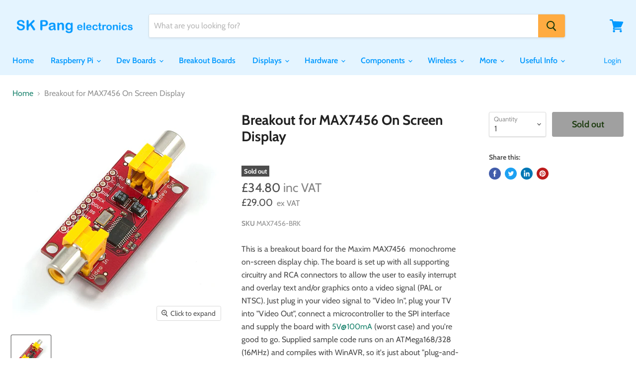

--- FILE ---
content_type: text/html; charset=utf-8
request_url: https://www.skpang.co.uk/collections/all/products/breakout-for-max7456-on-screen-display?view=_recently-viewed
body_size: 1113
content:


















  











<li
  class="productgrid--item  imagestyle--natural      productitem--emphasis  product-recently-viewed-card  show-actions--mobile"
  data-product-item
  data-product-quickshop-url="/products/breakout-for-max7456-on-screen-display"
  data-quickshop-hash="dfd115cf4e0a24b7aa20fa3e4ca0c1ad653fb23cab18d44c9b0332f1f852baca"
  
    data-recently-viewed-card
  
>
  <div class="productitem" data-product-item-content>
    <div class="product-recently-viewed-card-time" data-product-handle="breakout-for-max7456-on-screen-display">
      <button
        class="product-recently-viewed-card-remove"
        aria-label="close"
        data-remove-recently-viewed
      >
        <svg
  aria-hidden="true"
  focusable="false"
  role="presentation"
  width="10"
  height="10"
  viewBox="0 0 10 10"
  xmlns="http://www.w3.org/2000/svg"
>
  <path d="M6.08785659,5 L9.77469752,1.31315906 L8.68684094,0.225302476 L5,3.91214341 L1.31315906,0.225302476 L0.225302476,1.31315906 L3.91214341,5 L0.225302476,8.68684094 L1.31315906,9.77469752 L5,6.08785659 L8.68684094,9.77469752 L9.77469752,8.68684094 L6.08785659,5 Z"></path>
</svg>
      </button>
    </div>
    <a
      class="productitem--image-link"
      href="/products/breakout-for-max7456-on-screen-display"
      tabindex="-1"
      data-product-page-link
    >
      <figure class="productitem--image" data-product-item-image>
        
          
          

  
    <noscript data-rimg-noscript>
      <img
        
          src="//www.skpang.co.uk/cdn/shop/products/09168-1_512x512.jpg?v=1618737996"
        

        alt=""
        data-rimg="noscript"
        srcset="//www.skpang.co.uk/cdn/shop/products/09168-1_512x512.jpg?v=1618737996 1x, //www.skpang.co.uk/cdn/shop/products/09168-1_599x599.jpg?v=1618737996 1.17x"
        class="productitem--image-primary"
        
        
      >
    </noscript>
  

  <img
    
      src="//www.skpang.co.uk/cdn/shop/products/09168-1_512x512.jpg?v=1618737996"
    
    alt=""

    
      data-rimg="lazy"
      data-rimg-scale="1"
      data-rimg-template="//www.skpang.co.uk/cdn/shop/products/09168-1_{size}.jpg?v=1618737996"
      data-rimg-max="600x600"
      data-rimg-crop="false"
      
      srcset="data:image/svg+xml;utf8,<svg%20xmlns='http://www.w3.org/2000/svg'%20width='512'%20height='512'></svg>"
    

    class="productitem--image-primary"
    
    
  >



  <div data-rimg-canvas></div>


        

        























<span class="productitem__badge productitem__badge--soldout">
    Sold out
  </span>
      </figure>
    </a><div class="productitem--info">
      

      
        






























<div class="price productitem__price ">
  
    <div class="withVat__container">
      <span class="money" data-price>
        
        
        £34.80
      </span>

      <span class="vatLabel">inc VAT</span>
    </div>
  

  
    <div
      class="price__compare-at visible"
      data-price-compare-container
    >

      
        <span class="money price__original" data-price-original></span>
      
    </div>


    
      
      <div class="price__compare-at--hidden" data-compare-price-range-hidden>
        
          <span class="visually-hidden">Original price</span>
          <span class="money price__compare-at--min" data-price-compare-min>
            £29.00
          </span>
          -
          <span class="visually-hidden">Original price</span>
          <span class="money price__compare-at--max" data-price-compare-max>
            £29.00
          </span>
        
      </div>
      <div class="price__compare-at--hidden" data-compare-price-hidden>
        <span class="visually-hidden">Original price</span>
        <span class="money price__compare-at--single" data-price-compare>
          
        </span>
      </div>
    
  

  <div class="price__current price__current--emphasize " data-price-container>

    

    
      
      
      <span class="money" data-price>
        £29.00
      </span>
    
    
  </div>

  
    
    <div class="price__current--hidden" data-current-price-range-hidden>
      
        <span class="money price__current--min" data-price-min>£29.00</span>
        -
        <span class="money price__current--max" data-price-max>£29.00</span>
      
    </div>
    <div class="price__current--hidden" data-current-price-hidden>
      <span class="visually-hidden">Current price</span>
      <span class="money" data-price>
        £29.00
      </span>
    </div>
  

  

  

  <span class="vatLabel">ex VAT</span>
</div>


      

      <h2 class="productitem--title">
        <a href="/products/breakout-for-max7456-on-screen-display" data-product-page-link>
          Breakout for MAX7456 On Screen Display
        </a>
      </h2>

      

      

      
        <div class="productitem--ratings">
          <span class="shopify-product-reviews-badge" data-id="6632052555971">
            <span class="spr-badge">
              <span class="spr-starrating spr-badge-starrating">
                <i class="spr-icon spr-icon-star-empty"></i>
                <i class="spr-icon spr-icon-star-empty"></i>
                <i class="spr-icon spr-icon-star-empty"></i>
                <i class="spr-icon spr-icon-star-empty"></i>
                <i class="spr-icon spr-icon-star-empty"></i>
              </span>
            </span>
          </span>
        </div>
      

      
        <div class="productitem--description">
          <p>This is a breakout board for the Maxim MAX7456  monochrome on-screen display chip. The board is set up with all supporting circuitry and RCA connec...</p>

          
            <a
              href="/products/breakout-for-max7456-on-screen-display"
              class="productitem--link"
              data-product-page-link
            >
              View full details
            </a>
          
        </div>
      
    </div>

    
  </div>

  
    <script type="application/json" data-quick-buy-settings>
      {
        "cart_redirection": false,
        "money_format": "£{{amount}}"
      }
    </script>
  
</li>

